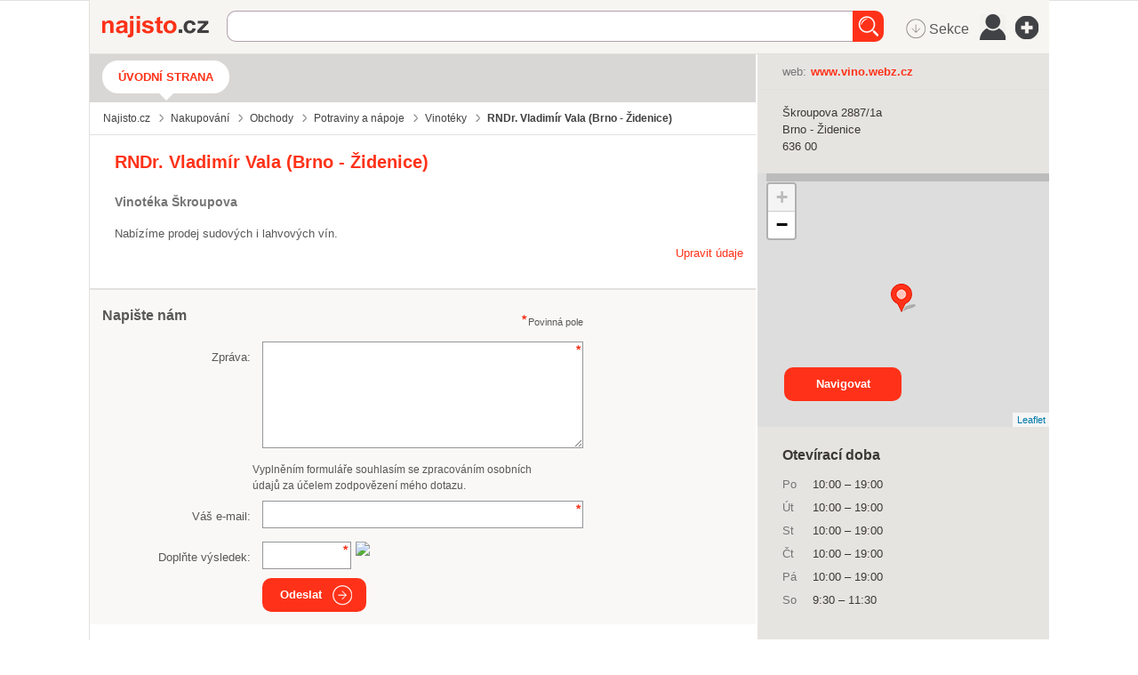

--- FILE ---
content_type: text/html; charset=utf-8
request_url: https://eventlog.netcentrum.cz/l?s=najisto-adbl&v=1&u=1726927418692c1371a5302&_origin=https%3A//najisto.centrum.cz&e=off
body_size: 16
content:
{"status":"ok"}
